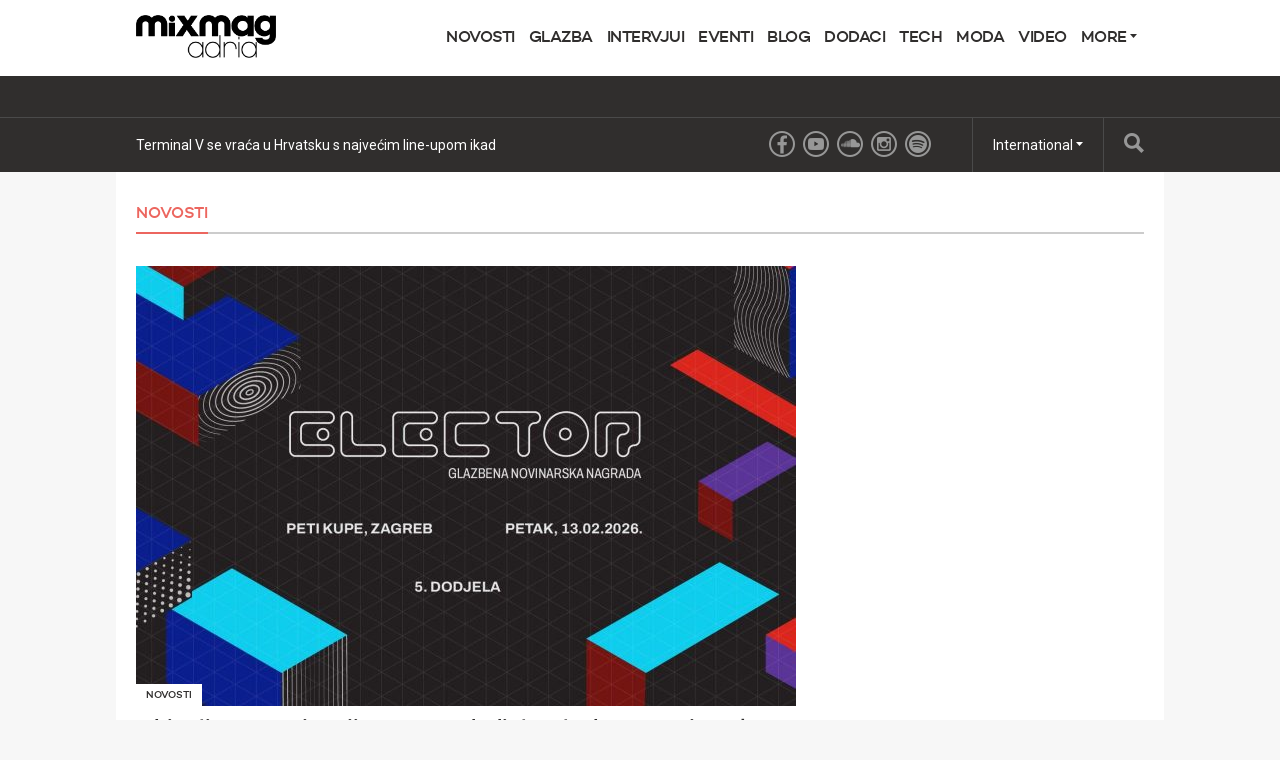

--- FILE ---
content_type: text/html; charset=utf-8
request_url: https://mixmagadria.com/novosti
body_size: 10638
content:
      <!DOCTYPE html>
<html prefix="og: http://ogp.me/ns#" >
  <head>
                  	    <title>Novosti - Mixmag Adria</title>
    <meta name="description" content="">
    <link rel='canonical' href="https://mixmagadria.com/novosti">
    <meta name="viewport" id="viewport" content="width=device-width, initial-scale=1">
            <link href="https://mixmagadria.com/rss-category/novosti" rel="alternate" title="RSS" type="application/rss+xml">
    <link rel="stylesheet" href="https://mixmagadria.com/assets/css/screen.css">
              <script>
            (function(i,s,o,g,r,a,m){i['GoogleAnalyticsObject']=r;i[r]=i[r]||function(){	
            (i[r].q=i[r].q||[]).push(arguments)},i[r].l=1*new Date();a=s.createElement(o),	
            m=s.getElementsByTagName(o)[0];a.async=1;a.src=g;m.parentNode.insertBefore(a,m)	
            })(window,document,'script','//www.google-analytics.com/analytics.js?aip=1','ga');
            ga('create', 'UA-59534264-2', 'auto');
            ga('create', 'UA-59534264-4', 'auto', {'name': 'network'});
            ga('send', 'pageview');
            ga('network.send', 'pageview');
        </script>
    
    <script>
	  			var preview = false;
	  

      var dfpId = "149393820";
      var dfpPrefix = "_HR_";
      var disableDFP = false;
      var disableTakeover = false;
      var allowTaboola = 0;
	          var gtmMode = false;
        </script>

		<meta property="fb:app_id" content="819885298194886" />		
        <script src="https://code.jquery.com/jquery-2.1.3.min.js"></script>
        <script src="https://mixmagadria.com/assets/js/mixmag.js?v=26-11-25"></script>
        <script>
            var mixmagLocaleForInfiniteLoadTitle = 'Mixmag Adria';
        </script>
		<script>(function(){/*

 Copyright The Closure Library Authors.
 SPDX-License-Identifier: Apache-2.0
*/
'use strict';var g=function(a){var b=0;return function(){return b<a.length?{done:!1,value:a[b++]}:{done:!0}}},l=this||self,m=/^[\w+/_-]+[=]{0,2}$/,p=null,q=function(){},r=function(a){var b=typeof a;if("object"==b)if(a){if(a instanceof Array)return"array";if(a instanceof Object)return b;var c=Object.prototype.toString.call(a);if("[object Window]"==c)return"object";if("[object Array]"==c||"number"==typeof a.length&&"undefined"!=typeof a.splice&&"undefined"!=typeof a.propertyIsEnumerable&&!a.propertyIsEnumerable("splice"))return"array";
if("[object Function]"==c||"undefined"!=typeof a.call&&"undefined"!=typeof a.propertyIsEnumerable&&!a.propertyIsEnumerable("call"))return"function"}else return"null";else if("function"==b&&"undefined"==typeof a.call)return"object";return b},u=function(a,b){function c(){}c.prototype=b.prototype;a.prototype=new c;a.prototype.constructor=a};var v=function(a,b){Object.defineProperty(l,a,{configurable:!1,get:function(){return b},set:q})};var y=function(a,b){this.b=a===w&&b||"";this.a=x},x={},w={};var aa=function(a,b){a.src=b instanceof y&&b.constructor===y&&b.a===x?b.b:"type_error:TrustedResourceUrl";if(null===p)b:{b=l.document;if((b=b.querySelector&&b.querySelector("script[nonce]"))&&(b=b.nonce||b.getAttribute("nonce"))&&m.test(b)){p=b;break b}p=""}b=p;b&&a.setAttribute("nonce",b)};var z=function(){return Math.floor(2147483648*Math.random()).toString(36)+Math.abs(Math.floor(2147483648*Math.random())^+new Date).toString(36)};var A=function(a,b){b=String(b);"application/xhtml+xml"===a.contentType&&(b=b.toLowerCase());return a.createElement(b)},B=function(a){this.a=a||l.document||document};B.prototype.appendChild=function(a,b){a.appendChild(b)};var C=function(a,b,c,d,e,f){try{var k=a.a,h=A(a.a,"SCRIPT");h.async=!0;aa(h,b);k.head.appendChild(h);h.addEventListener("load",function(){e();d&&k.head.removeChild(h)});h.addEventListener("error",function(){0<c?C(a,b,c-1,d,e,f):(d&&k.head.removeChild(h),f())})}catch(n){f()}};var ba=l.atob("aHR0cHM6Ly93d3cuZ3N0YXRpYy5jb20vaW1hZ2VzL2ljb25zL21hdGVyaWFsL3N5c3RlbS8xeC93YXJuaW5nX2FtYmVyXzI0ZHAucG5n"),ca=l.atob("WW91IGFyZSBzZWVpbmcgdGhpcyBtZXNzYWdlIGJlY2F1c2UgYWQgb3Igc2NyaXB0IGJsb2NraW5nIHNvZnR3YXJlIGlzIGludGVyZmVyaW5nIHdpdGggdGhpcyBwYWdlLg=="),da=l.atob("RGlzYWJsZSBhbnkgYWQgb3Igc2NyaXB0IGJsb2NraW5nIHNvZnR3YXJlLCB0aGVuIHJlbG9hZCB0aGlzIHBhZ2Uu"),ea=function(a,b,c){this.b=a;this.f=new B(this.b);this.a=null;this.c=[];this.g=!1;this.i=b;this.h=c},F=function(a){if(a.b.body&&!a.g){var b=
function(){D(a);l.setTimeout(function(){return E(a,3)},50)};C(a.f,a.i,2,!0,function(){l[a.h]||b()},b);a.g=!0}},D=function(a){for(var b=G(1,5),c=0;c<b;c++){var d=H(a);a.b.body.appendChild(d);a.c.push(d)}b=H(a);b.style.bottom="0";b.style.left="0";b.style.position="fixed";b.style.width=G(100,110).toString()+"%";b.style.zIndex=G(2147483544,2147483644).toString();b.style["background-color"]=I(249,259,242,252,219,229);b.style["box-shadow"]="0 0 12px #888";b.style.color=I(0,10,0,10,0,10);b.style.display=
"flex";b.style["justify-content"]="center";b.style["font-family"]="Roboto, Arial";c=H(a);c.style.width=G(80,85).toString()+"%";c.style.maxWidth=G(750,775).toString()+"px";c.style.margin="24px";c.style.display="flex";c.style["align-items"]="flex-start";c.style["justify-content"]="center";d=A(a.f.a,"IMG");d.className=z();d.src=ba;d.style.height="24px";d.style.width="24px";d.style["padding-right"]="16px";var e=H(a),f=H(a);f.style["font-weight"]="bold";f.textContent=ca;var k=H(a);k.textContent=da;J(a,
e,f);J(a,e,k);J(a,c,d);J(a,c,e);J(a,b,c);a.a=b;a.b.body.appendChild(a.a);b=G(1,5);for(c=0;c<b;c++)d=H(a),a.b.body.appendChild(d),a.c.push(d)},J=function(a,b,c){for(var d=G(1,5),e=0;e<d;e++){var f=H(a);b.appendChild(f)}b.appendChild(c);c=G(1,5);for(d=0;d<c;d++)e=H(a),b.appendChild(e)},G=function(a,b){return Math.floor(a+Math.random()*(b-a))},I=function(a,b,c,d,e,f){return"rgb("+G(Math.max(a,0),Math.min(b,255)).toString()+","+G(Math.max(c,0),Math.min(d,255)).toString()+","+G(Math.max(e,0),Math.min(f,
255)).toString()+")"},H=function(a){a=A(a.f.a,"DIV");a.className=z();return a},E=function(a,b){0>=b||null!=a.a&&0!=a.a.offsetHeight&&0!=a.a.offsetWidth||(fa(a),D(a),l.setTimeout(function(){return E(a,b-1)},50))},fa=function(a){var b=a.c;var c="undefined"!=typeof Symbol&&Symbol.iterator&&b[Symbol.iterator];b=c?c.call(b):{next:g(b)};for(c=b.next();!c.done;c=b.next())(c=c.value)&&c.parentNode&&c.parentNode.removeChild(c);a.c=[];(b=a.a)&&b.parentNode&&b.parentNode.removeChild(b);a.a=null};var ia=function(a,b,c,d,e){var f=ha(c),k=function(n){n.appendChild(f);l.setTimeout(function(){f?(0!==f.offsetHeight&&0!==f.offsetWidth?b():a(),f.parentNode&&f.parentNode.removeChild(f)):a()},d)},h=function(n){document.body?k(document.body):0<n?l.setTimeout(function(){h(n-1)},e):b()};h(3)},ha=function(a){var b=document.createElement("div");b.className=a;b.style.width="1px";b.style.height="1px";b.style.position="absolute";b.style.left="-10000px";b.style.top="-10000px";b.style.zIndex="-10000";return b};var K={},L=null;var M=function(){},N="function"==typeof Uint8Array,O=function(a,b){a.b=null;b||(b=[]);a.j=void 0;a.f=-1;a.a=b;a:{if(b=a.a.length){--b;var c=a.a[b];if(!(null===c||"object"!=typeof c||Array.isArray(c)||N&&c instanceof Uint8Array)){a.g=b-a.f;a.c=c;break a}}a.g=Number.MAX_VALUE}a.i={}},P=[],Q=function(a,b){if(b<a.g){b+=a.f;var c=a.a[b];return c===P?a.a[b]=[]:c}if(a.c)return c=a.c[b],c===P?a.c[b]=[]:c},R=function(a,b,c){a.b||(a.b={});if(!a.b[c]){var d=Q(a,c);d&&(a.b[c]=new b(d))}return a.b[c]};
M.prototype.h=N?function(){var a=Uint8Array.prototype.toJSON;Uint8Array.prototype.toJSON=function(){var b;void 0===b&&(b=0);if(!L){L={};for(var c="ABCDEFGHIJKLMNOPQRSTUVWXYZabcdefghijklmnopqrstuvwxyz0123456789".split(""),d=["+/=","+/","-_=","-_.","-_"],e=0;5>e;e++){var f=c.concat(d[e].split(""));K[e]=f;for(var k=0;k<f.length;k++){var h=f[k];void 0===L[h]&&(L[h]=k)}}}b=K[b];c=[];for(d=0;d<this.length;d+=3){var n=this[d],t=(e=d+1<this.length)?this[d+1]:0;h=(f=d+2<this.length)?this[d+2]:0;k=n>>2;n=(n&
3)<<4|t>>4;t=(t&15)<<2|h>>6;h&=63;f||(h=64,e||(t=64));c.push(b[k],b[n],b[t]||"",b[h]||"")}return c.join("")};try{return JSON.stringify(this.a&&this.a,S)}finally{Uint8Array.prototype.toJSON=a}}:function(){return JSON.stringify(this.a&&this.a,S)};var S=function(a,b){return"number"!==typeof b||!isNaN(b)&&Infinity!==b&&-Infinity!==b?b:String(b)};M.prototype.toString=function(){return this.a.toString()};var T=function(a){O(this,a)};u(T,M);var U=function(a){O(this,a)};u(U,M);var ja=function(a,b){this.c=new B(a);var c=R(b,T,5);c=new y(w,Q(c,4)||"");this.b=new ea(a,c,Q(b,4));this.a=b},ka=function(a,b,c,d){b=new T(b?JSON.parse(b):null);b=new y(w,Q(b,4)||"");C(a.c,b,3,!1,c,function(){ia(function(){F(a.b);d(!1)},function(){d(!0)},Q(a.a,2),Q(a.a,3),Q(a.a,1))})};var la=function(a,b){V(a,"internal_api_load_with_sb",function(c,d,e){ka(b,c,d,e)});V(a,"internal_api_sb",function(){F(b.b)})},V=function(a,b,c){a=l.btoa(a+b);v(a,c)},W=function(a,b,c){for(var d=[],e=2;e<arguments.length;++e)d[e-2]=arguments[e];e=l.btoa(a+b);e=l[e];if("function"==r(e))e.apply(null,d);else throw Error("API not exported.");};var X=function(a){O(this,a)};u(X,M);var Y=function(a){this.h=window;this.a=a;this.b=Q(this.a,1);this.f=R(this.a,T,2);this.g=R(this.a,U,3);this.c=!1};Y.prototype.start=function(){ma();var a=new ja(this.h.document,this.g);la(this.b,a);na(this)};
var ma=function(){var a=function(){if(!l.frames.googlefcPresent)if(document.body){var b=document.createElement("iframe");b.style.display="none";b.style.width="0px";b.style.height="0px";b.style.border="none";b.style.zIndex="-1000";b.style.left="-1000px";b.style.top="-1000px";b.name="googlefcPresent";document.body.appendChild(b)}else l.setTimeout(a,5)};a()},na=function(a){var b=Date.now();W(a.b,"internal_api_load_with_sb",a.f.h(),function(){var c;var d=a.b,e=l[l.btoa(d+"loader_js")];if(e){e=l.atob(e);
e=parseInt(e,10);d=l.btoa(d+"loader_js").split(".");var f=l;d[0]in f||"undefined"==typeof f.execScript||f.execScript("var "+d[0]);for(;d.length&&(c=d.shift());)d.length?f[c]&&f[c]!==Object.prototype[c]?f=f[c]:f=f[c]={}:f[c]=null;c=Math.abs(b-e);c=1728E5>c?0:c}else c=-1;0!=c&&(W(a.b,"internal_api_sb"),Z(a,Q(a.a,6)))},function(c){Z(a,c?Q(a.a,4):Q(a.a,5))})},Z=function(a,b){a.c||(a.c=!0,a=new l.XMLHttpRequest,a.open("GET",b,!0),a.send())};(function(a,b){l[a]=function(c){for(var d=[],e=0;e<arguments.length;++e)d[e-0]=arguments[e];l[a]=q;b.apply(null,d)}})("__d3lUW8vwsKlB__",function(a){"function"==typeof window.atob&&(a=window.atob(a),a=new X(a?JSON.parse(a):null),(new Y(a)).start())});}).call(this);

window.__d3lUW8vwsKlB__("[base64]");</script>		
		
      
		
  </head>
  <body  data-e="">
	       	  

	    <script>(function(d, s, id) {
	      var js, fjs = d.getElementsByTagName(s)[0];
	      if (d.getElementById(id)) return;
	      js = d.createElement(s); js.id = id;
	      js.src = "//connect.facebook.net/en_US/sdk.js#xfbml=1&version=v2.5&appId=1513631915570801";
	      fjs.parentNode.insertBefore(js, fjs);
	    }(document, 'script', 'facebook-jssdk'));</script>



		  		  <!-- Desktop Header -->
		  <div class="do">
		      <!-- SO: Standard Header -->
<!-- NOTE: I can't build styles locally, so I'm using the `style` attribute to make some changes to the way the logo is positioned. -->
<header class="site-header">
  <div style="display: flex; align-items: center" class="container">
    <a
      href="/"
      style="display: block; float: none; top: auto"
      class="site-header__logo"
      ><img
        style="width: 140px"
        src="https://mixmagadria.com/assets/uploads/images/logo-mixmag-png-black.png"
        alt="Mixmag Adria"
    /></a>

    <nav class="nav">
      <ul>
                                <li class="nav__parent">
          <a href="/novosti">Novosti</a>
        </li>
                <li class="nav__parent">
          <a href="/glazba">Glazba</a>
        </li>
                <li class="nav__parent">
          <a href="/intervjui">Intervjui</a>
        </li>
                <li class="nav__parent">
          <a href="/eventi">Eventi</a>
        </li>
                <li class="nav__parent">
          <a href="/blog">Blog</a>
        </li>
                <li class="nav__parent">
          <a href="/features">Dodaci</a>
        </li>
                <li class="nav__parent">
          <a href="/tech">Tech</a>
        </li>
                <li class="nav__parent">
          <a href="/moda">Moda</a>
        </li>
                <li class="nav__parent">
          <a href="/video">Video</a>
        </li>
                <li class="nav__parent dropdown__selector">
          <a href="#"
            >More <i class="ico ico__arrow ico__arrow--black"></i
          ></a>
          <ul>
            <li class="dropdown__item"><a href="/page/impressum/">Impressum</a></li>
<li class="dropdown__item"><a href="/page/o-nama">O nama</a></li>
<li class="dropdown__item"><a href="/page/pravila-zashtite-osobnih-podataka">Pravila zaštite osobnih podataka</a></li>
          </ul>
        </li>
      </ul>
    </nav>
  </div>
</header>
<!-- EO: Standard Header -->

		        <div class="billboard">
		          <div class="dfp_billboard"></div>
		        </div>

		        <div class="top-bar">
		          <div class="container">
		            <div class="js-ticker"></div>
							<a href="/search/" class="top-bar__search">
								<i class="ico ico__search"></i>
							</a>
		            <ul class="international">
  <li class="dropdown__selector">
    International <i class="ico ico__arrow"></i>
    <ul class="dropdown--international">
      <li class="dropdown__item">
        <a href="https://mixmag.net/">Global</a>
      </li>
      <li class="dropdown__item">
        <a href="https://mixmagadria.com/">Adria</a>
      </li>
      <li class="dropdown__item">
        <a href="https://mixmag.asia/">Asia</a>
      </li>
      <li class="dropdown__item">
        <a href="https://mixmag.net.au/">Australia / NZ</a>
      </li>
      <li class="dropdown__item">
        <a href="https://mixmag.com.br/">Brazil</a>
      </li>
      <li class="dropdown__item">
        <a href="https://mixmagcaribbean.com/">Caribbean</a>
      </li>
      <li class="dropdown__item">
        <a href="https://mixmag.com.cn/">China</a>
      </li>
      <li class="dropdown__item">
        <a href="https://mixmag.fr/">France</a>
      </li>
      <li class="dropdown__item">
        <a href="https://mixmaggermany.de/">Germany</a>
      </li>
      <li class="dropdown__item">
        <a href="https://mixmag.ge/en">Georgia - English</a>
      </li>
      <li class="dropdown__item">
        <a href="https://mixmag.ge/ka">Georgia - Georgian</a>
      </li>
	<li class="dropdown__item">
        <a href="https://mixmagit.com/">Italy</a>
      </li>
      <li class="dropdown__item">
        <a href="https://www.mixmagjapan.com/">Japan</a>
      </li>
      <li class="dropdown__item">
        <a href="https://www.mixmag.kr/">Korea</a>
      </li>
      <li class="dropdown__item">
        <a href="https://mixmaglatinamerica.com/">Latin America</a>
      </li>
      <li class="dropdown__item">
        <a href="https://mixmagmena.com/">MENA - English</a>
      </li>
      <li class="dropdown__item">
        <a href="https://mixmagnl.com/">Netherlands</a>
      </li>
      <li class="dropdown__item">
        <a href="https://mixmag.es/">Spain</a>
      </li>
      <li class="dropdown__item">
        <a href="https://mixmag.com.tr/">Turkey</a>
      </li>
      <li class="dropdown__item">
        <a href="https://mixmaguae.com/">UAE</a>
      </li>
      <li class="dropdown__item">
        <a href="https://mixmagukraine.com/">Ukraine</a>
      </li>
    </ul>
  </li>
</ul>
		            <ul class="social">
    <li class="social__network"><a href="https://www.facebook.com/MixmagAdria" class="ico ico__facebook"></a></li>        <li class="social__network"><a href="https://www.youtube.com/@mixmagadria" class="ico ico__youtube"></a></li>            <li class="social__network"><a href="https://soundcloud.com/mixmagadria" class="ico ico__soundcloud"></a></li>        <li class="social__network"><a href="https://www.instagram.com/mixmagadria/" class="ico ico__instagram"></a></li>    <li class="social__network"><a href="https://open.spotify.com/user/82hp02vvovsbe752tv1cbcmoj" class="ico ico__spotify"></a></li></ul>
		          </div>
		        </div>
		    </div>

		    <div class="mo mo-fixed-header">
		        <header class="site-header-mo">
  <a href="/" class="site-header-mo__logo"
    ><img
      style="width: 140px"
      src="https://mixmagadria.com/assets/uploads/images/logo-mixmag-svg4.svg"
      alt="Mixmag Adria"
  /></a>
    <a href="/search" class="site-header-mo__left"><img src="/assets/img/mobile-icons/search.png" height="24" alt="Search"></a>
  <a href="#" class="site-header-mo__right js-burger"
    ><img src="/assets/img/mobile-icons/burger.png" height="24" alt="Menu"></a
  >
</header>

<div class="site-header-mo__shortcuts">
  <a href="/" class="site-header-mo__left">Home</a>

     <a href="/novosti">Novosti</a>
  
  <a href="#" class="site-header-mo__right js-burger">Menu</a>
</div>

<nav class="site-header-mo__nav">
  <ul>
    <li><a href="/">Home</a></li>
                <li><a href="/novosti">Novosti</a></li>
        <li><a href="/glazba">Glazba</a></li>
        <li><a href="/intervjui">Intervjui</a></li>
        <li><a href="/eventi">Eventi</a></li>
        <li><a href="/blog">Blog</a></li>
        <li><a href="/features">Dodaci</a></li>
        <li><a href="/tech">Tech</a></li>
        <li><a href="/moda">Moda</a></li>
        <li><a href="/video">Video</a></li>
            <li>
      <a href="#" class="has-sub">Mixmag</a>
      <ul class="site-header-mo__nav--sub">
        <li class="dropdown__item"><a href="/page/impressum/">Impressum</a></li>
<li class="dropdown__item"><a href="/page/o-nama">O nama</a></li>
<li class="dropdown__item"><a href="/page/pravila-zashtite-osobnih-podataka">Pravila zaštite osobnih podataka</a></li>
      </ul>
    </li>
  </ul>
</nav>
		    </div>

      <!-- SO: Main Contents -->
      <main class="container">                

    <div class="mo push--small mobile-ad mobile-ad--top">
  <div id="dfp_mobile" class="dfp_mobile"></div>
</div>


        
  <div class="do">
                    
    <ul class="tabs pull--pad push">
      <li class="tabs__tab tabs__tab--active"><a href="/novosti">Novosti</a></li>
            <div class="clear"></div>
    </ul>
  </div>

  <div class="mo">
    <ul class="section-filter__select section-filter__select--mo">
      <li>
                          <a href="/novosti">Novosti <span class="section-filter__indicator">▼</span></a>
        
        <ul>
                            </ul>
      </li>
      <div class="clear"></div>
    </ul>
  </div>



        <div id="js-infinity" class="js-article" data-uri="/novosti" data-template="standard">
            
                <div class="d-grid d-grid--focal push--large">
                    <div class="grid__item grid__item--main">
                            
			
	<article class="story-block story-block--focal " dir="ltr">
		<a href="/read/objavljene-nominacije-za-peti-elector-novosti" class="story-block__clickable">
						<figure class="story-block__figure">
																																								<img src="https://mixmagadria.com/assets/uploads/images/_twoThirds/1320x880.jpg" width="184" height="123">
								<span class="context-marker" >Novosti</span>			</figure>
						<div class="story-block__content">
								<h3 class="story-block__title">Objavljene nominacije za petu dodjelu Glazbene novinarske nagrade Elector</h3>
									<div class="story-block__excerpt">
						<p>Dodjela Glazbene novinarske nagrade Elector održat će se 13.02.2026., u klubu Peti Kupe</p>
					</div>
							</div>
			<div class="clear"></div>
		</a>
	</article>
	

                        
                    </div>
                    <div class="grid__item grid__item--aside do">
                        <div class="mpu" data-dmpuFriendly="true"></div>
                    </div>
                    <div class="clear"></div>
                </div>

                <div class="d-grid m-grid d-grid--3x">
                                                                        <div class="grid__item push--large ">
                                          
			
	<article class="story-block story-block--third " dir="ltr">
		<a href="/read/povodom-rodjendana-frankiea-knucklesa-objavlje-novi-miks-novosti" class="story-block__clickable">
						<figure class="story-block__figure">
																																								<img src="https://mixmagadria.com/assets/uploads/images/_columns3/Knuckles26.jpg" width="184" height="123">
								<span class="context-marker" >Novosti</span>			</figure>
						<div class="story-block__content">
								<h3 class="story-block__title">Povodom rođendana legendarnog Frankiea Knucklesa, objavljen njegov novootkriveni miks</h3>
									<div class="story-block__excerpt">
						<p>Dvosatni DJ set objavio je Defected, ekskluzivno putem Apple Musica</p>
					</div>
							</div>
			<div class="clear"></div>
		</a>
	</article>
	
                            </div>
                                                                                                <div class="grid__item push--large ">
                                          
			
	<article class="story-block story-block--third " dir="ltr">
		<a href="/feature/najbolja-regionalna-house-izdanja-12-2025" class="story-block__clickable">
						<figure class="story-block__figure">
																																								<img src="https://mixmagadria.com/assets/uploads/images/_columns3/top-house-12-2025.jpg" width="184" height="123">
								<span class="context-marker" >Novosti</span>			</figure>
						<div class="story-block__content">
								<h3 class="story-block__title">Najbolja regionalna house izdanja: prosinac / decembar 2025.</h3>
									<div class="story-block__excerpt">
						<p>Dvomjesečna selekcija regionalnog deep, tech, jackin, progressive, minimal &amp; bass housea iz 12.mj. 2025.</p>
					</div>
							</div>
			<div class="clear"></div>
		</a>
	</article>
	
                            </div>
                                                                                                <div class="grid__item push--large ">
                                          
			
	<article class="story-block story-block--third " dir="ltr">
		<a href="/read/preminuo-madjarski-dj-chriss-ronosn-novosti" class="story-block__clickable">
						<figure class="story-block__figure">
																															<img src="https://mixmagadria.com/assets/uploads/images/_columns3/chrissronsonn.jpg" width="184" height="123">
								<span class="context-marker" >Novosti</span>			</figure>
						<div class="story-block__content">
								<h3 class="story-block__title">Preminuo mađarski DJ Chriss Ronson</h3>
									<div class="story-block__excerpt">
						<p>Chriss je bio osnivač Cre8tion Recordsa i rezident DJ Kecel venue Club Korona</p>
					</div>
							</div>
			<div class="clear"></div>
		</a>
	</article>
	
                            </div>
                                                                                                <div class="grid__item push--large ">
                                          
			
	<article class="story-block story-block--third " dir="ltr">
		<a href="/read/film-depeche-mode-m-na-netflixu-novosti" class="story-block__clickable">
						<figure class="story-block__figure">
																																								<img src="https://mixmagadria.com/assets/uploads/images/_columns3/depechemodem.jpg" width="184" height="123">
								<span class="context-marker" >Novosti</span>			</figure>
						<div class="story-block__content">
								<h3 class="story-block__title">Film &#039;&#039;Depeche Mode M&#039;&#039; dostupan na Netflixu</h3>
									<div class="story-block__excerpt">
						<p>Film iz 2023. odnosni se na tri rasprodana koncerta u Mexico Cityju</p>
					</div>
							</div>
			<div class="clear"></div>
		</a>
	</article>
	
                            </div>
                                                                                                <div class="grid__item push--large grid__item--mo-half">
                                          
			
	<article class="story-block story-block--third " dir="ltr">
		<a href="/feature/dee-12-traka-2025" class="story-block__clickable">
						<figure class="story-block__figure">
																																								<img src="https://mixmagadria.com/assets/uploads/images/_columns3/DEE-CHART-012026.jpg" width="184" height="123">
								<span class="context-marker" >Novosti</span>			</figure>
						<div class="story-block__content">
								<h3 class="story-block__title">DEE - 12 traka koje su obeležila 2025.</h3>
									<div class="story-block__excerpt">
						<p>Beogradska DJ/producentica predstavlja svoju godišnju selekciju</p>
					</div>
							</div>
			<div class="clear"></div>
		</a>
	</article>
	
                            </div>
                                                                                                <div class="grid__item push--large grid__item--mo-half">
                                          
			
	<article class="story-block story-block--third " dir="ltr">
		<a href="/read/my-top-3-essentials-kino-todo-glazba" class="story-block__clickable">
						<figure class="story-block__figure">
																																								<img src="https://mixmagadria.com/assets/uploads/images/_columns3/kinotodo.jpg" width="184" height="123">
								<span class="context-marker" >Glazba</span>			</figure>
						<div class="story-block__content">
								<h3 class="story-block__title">My Top 3 Essentials: Kino Todo</h3>
									<div class="story-block__excerpt">
						<p>U rubrici My Top 3 Essentials gostuje DJ i producent iz Tel-Aviva</p>
					</div>
							</div>
			<div class="clear"></div>
		</a>
	</article>
	
                            </div>
                                                                <div class="clear"></div>
                </div>

                <div class="inline-billboard push do"><div class="dfp_inline_billboard_1"></div></div>

                <div class="d-grid d-grid--focal push--large">
                    <div class="grid__item grid__item--main push">
                            
			
	<article class="story-block story-block--focal " dir="ltr">
		<a href="/read/krece-drugi-krug-glasanja-peta-dodjela-nagrada-elector-novosti" class="story-block__clickable">
						<figure class="story-block__figure">
																																								<img src="https://mixmagadria.com/assets/uploads/images/_twoThirds/1320x880.jpg" width="184" height="123">
								<span class="context-marker" >Novosti</span>			</figure>
						<div class="story-block__content">
								<h3 class="story-block__title">Kreće drugi krug glasnja za petu dodjelu nagrada Elector</h3>
									<div class="story-block__excerpt">
						<p>Dodjela Glazbene novinarske nagrade Elector održat će se 13.02.2026., u klubu Peti Kupe</p>
					</div>
							</div>
			<div class="clear"></div>
		</a>
	</article>
	
                    </div>
                    <div class="grid__item grid__item--aside">
                                  
			
	<article class="story-block story-block--third " dir="ltr">
		<a href="/read/moodyverse-predstavlja-novo-izdanje-osebujnog-cenkka-glazba" class="story-block__clickable">
						<figure class="story-block__figure">
																																								<img src="https://mixmagadria.com/assets/uploads/images/_columns3/CENNK-1.jpg" width="184" height="123">
								<span class="context-marker" >Glazba</span>			</figure>
						<div class="story-block__content">
								<h3 class="story-block__title">Slovačka etiketa Moodyverse predstavlja novo izdanje osebujnog CENKK-a</h3>
									<div class="story-block__excerpt">
						<p>CENKK, kao kontratenor u svijetu elektroničke glazbe, jedinstvena je pojava na glazbenoj sceni </p>
					</div>
							</div>
			<div class="clear"></div>
		</a>
	</article>
	
                    </div>
                    <div class="clear"></div>
                </div>

                <div class="d-grid m-grid d-grid--3x">
                                                                        <div class="grid__item push--large with-story ">
                                          
			
	<article class="story-block story-block--third " dir="ltr">
		<a href="/read/culminazione-prvi-album-dj-demiana-glazba" class="story-block__clickable">
						<figure class="story-block__figure">
																																								<img src="https://mixmagadria.com/assets/uploads/images/_columns3/culminazione.jpg" width="184" height="123">
								<span class="context-marker" >Glazba</span>			</figure>
						<div class="story-block__content">
								<h3 class="story-block__title">&#039;&#039;Culminazione&#039;&#039;, prvi album DJ Demiana, techno aliasa Damira Martinovića Mrleta</h3>
									<div class="story-block__excerpt">
						<p>Album je realiziran u suradnji sa Seraphimom Codexom, uz remikseve Petra Dundova i DJ Jocka</p>
					</div>
							</div>
			<div class="clear"></div>
		</a>
	</article>
	
                            </div>
                                                                                                <div class="grid__item push--large with-story ">
                                          
			
	<article class="story-block story-block--third " dir="ltr">
		<a href="/read/snima-se-komedija-o-ulazu-u-berghain-novosti" class="story-block__clickable">
						<figure class="story-block__figure">
																															<img src="https://mixmagadria.com/assets/uploads/images/_columns3/berghain-logo.jpg" width="184" height="123">
								<span class="context-marker" >Novosti</span>			</figure>
						<div class="story-block__content">
								<h3 class="story-block__title">Snima se komedija o situacijama na ulazu u Berghain</h3>
									<div class="story-block__excerpt">
						<p>Film prati dogodovštine dvojice mladića iz SAD-a koji ne uspijevaju ući u kultni berlinski klub</p>
					</div>
							</div>
			<div class="clear"></div>
		</a>
	</article>
	
                            </div>
                                                                                                <div class="grid__item push--large with-story grid__item--mo-half">
                                          
			
	<article class="story-block story-block--third " dir="ltr">
		<a href="/read/klubovi-kao-fan-zone-svjetsko-prvenstvo-nogome-2026-novosti" class="story-block__clickable">
						<figure class="story-block__figure">
																															<img src="https://mixmagadria.com/assets/uploads/images/_columns3/matthieu-joannon-lzsFXjAuoFE-unsplash.jpg" width="184" height="123">
								<span class="context-marker" >Novosti</span>			</figure>
						<div class="story-block__content">
								<h3 class="story-block__title">Klubovi diljem Europe mogli bi postati fan zone tijekom idućeg Svjetskog prvenstva u nogometu</h3>
									<div class="story-block__excerpt">
						<p>S obzirom na vremensku razliku s američkim kontinentom, open air fan zone neće biti moguće u svim gradovima</p>
					</div>
							</div>
			<div class="clear"></div>
		</a>
	</article>
	
                            </div>
                                                                                                <div class="grid__item push--large with-story grid__item--mo-half">
                                          
			
	<article class="story-block story-block--third " dir="ltr">
		<a href="/read/my-top-3-essentials-lee-burridge-glazba" class="story-block__clickable">
						<figure class="story-block__figure">
																																								<img src="https://mixmagadria.com/assets/uploads/images/_columns3/250611_julianwalter_leeburridge_0606.jpg" width="184" height="123">
								<span class="context-marker" >Glazba</span>			</figure>
						<div class="story-block__content">
								<h3 class="story-block__title">My Top 3 Essentials: Lee Burridge</h3>
									<div class="story-block__excerpt">
						<p>Novi gost naše rubrike je legendarni britanski DJ i producent</p>
					</div>
							</div>
			<div class="clear"></div>
		</a>
	</article>
	
                            </div>
                                                                                                <div class="grid__item push--large with-story grid__item--mo-half">
                                          
			
	<article class="story-block story-block--third " dir="ltr">
		<a href="/read/beogradski-tandem-inner-sense-objavljuje-acid-303-glazba" class="story-block__clickable">
						<figure class="story-block__figure">
																																								<img src="https://mixmagadria.com/assets/uploads/images/_columns3/IS-IMG_1069.jpg" width="184" height="123">
								<span class="context-marker" >Glazba</span>			</figure>
						<div class="story-block__content">
								<h3 class="story-block__title">Beogradski tandem Innēr Sense objavljuje &#039;&#039;ACID 303&#039;&#039;, traku koja je odjeknula na Awakeningsu</h3>
									<div class="story-block__excerpt">
						<p>Traka izlazi na etiketi Spectrum (NL), zajedno sa &#039;&#039;People Can Fly&#039;&#039;</p>
					</div>
							</div>
			<div class="clear"></div>
		</a>
	</article>
	
                            </div>
                                                                                                <div class="grid__item push--large with-story grid__item--mo-half">
                                          
			
	<article class="story-block story-block--third " dir="ltr">
		<a href="/read/elektronski-duo-idq-predstavlja-shadow-me-glazba" class="story-block__clickable">
						<figure class="story-block__figure">
																																								<img src="https://mixmagadria.com/assets/uploads/images/_columns3/idq-cover.jpg" width="184" height="123">
								<span class="context-marker" >Glazba</span>			</figure>
						<div class="story-block__content">
								<h3 class="story-block__title">Elektronski duo IDQ predstavlja novi EP &#039;&#039;Shadow Me&#039;&#039;</h3>
									<div class="story-block__excerpt">
						<p>EP objavljuje etiketa The Soundgarden koju vodi Nick Warren</p>
					</div>
							</div>
			<div class="clear"></div>
		</a>
	</article>
	
                            </div>
                                                                <div class="clear"></div>
                </div>

                <div class="d-grid d-grid--3x">
                                                                        <div class="grid__item push--large">
                                          
			
	<article class="story-block story-block--third story-block--side-mo" dir="ltr">
		<a href="/read/watergate-bi-mogao-useliti-u-nekadašnji-schwoz-novosti" class="story-block__clickable">
						<figure class="story-block__figure">
																															<img src="https://mixmagadria.com/assets/uploads/images/_columns3/watergate-berlin.jpg" width="184" height="123">
								<span class="context-marker" >Novosti</span>			</figure>
						<div class="story-block__content">
								<h3 class="story-block__title">Watergate bi mogao useliti u prostor nekadašnjeg queer kluba SchwoZ</h3>
									<div class="story-block__excerpt">
						<p>Watergate je prestao s radom 31.12.2024., a SchwoZ se zatvorio početkom ovog mjeseca</p>
					</div>
							</div>
			<div class="clear"></div>
		</a>
	</article>
	
                            </div>
                                                    <div class="grid__item push--large">
                                          
			
	<article class="story-block story-block--third story-block--side-mo" dir="ltr">
		<a href="/feature/dj-jock-chart-11-2025" class="story-block__clickable">
						<figure class="story-block__figure">
																																								<img src="https://mixmagadria.com/assets/uploads/images/_columns3/DJ-JOCK-CHART.jpg" width="184" height="123">
								<span class="context-marker" >Novosti</span>			</figure>
						<div class="story-block__content">
								<h3 class="story-block__title">DJ Jock Chart 11/2025</h3>
									<div class="story-block__excerpt">
						<p>Mjesečna selekcija popularnog splitskog DJ-a i producenta</p>
					</div>
							</div>
			<div class="clear"></div>
		</a>
	</article>
	
                            </div>
                                                    <div class="grid__item push--large">
                                          
			
	<article class="story-block story-block--third story-block--side-mo" dir="ltr">
		<a href="/read/peta-dodjela-nagrade-elector-u-petom-kupeu-novosti" class="story-block__clickable">
						<figure class="story-block__figure">
																																								<img src="https://mixmagadria.com/assets/uploads/images/_columns3/Elector2024FOTO-ValerioBaranovic-5_251129_105052.jpg" width="184" height="123">
								<span class="context-marker" >Novosti</span>			</figure>
						<div class="story-block__content">
								<h3 class="story-block__title">Peta dodjela glazbene nagrade Elector održat će se u Petom Kupeu</h3>
									<div class="story-block__excerpt">
						<p>Jubilarna dodjela na rasporedu je u petak, 13.02.2026.</p>
					</div>
							</div>
			<div class="clear"></div>
		</a>
	</article>
	
                            </div>
                                                    <div class="grid__item push--large">
                                          
			
	<article class="story-block story-block--third story-block--side-mo" dir="ltr">
		<a href="/read/fosfen-records-novi-label-glazba" class="story-block__clickable">
						<figure class="story-block__figure">
																																								<img src="https://mixmagadria.com/assets/uploads/images/_columns3/fosfen.jpg" width="184" height="123">
								<span class="context-marker" >Glazba</span>			</figure>
						<div class="story-block__content">
								<h3 class="story-block__title">Fosfen Records, novi label koji oblikuje zvuk progressive housea, melodic techna i indie dancea</h3>
									<div class="story-block__excerpt">
						<p>Iza Fosfen Recordsa stoje Filip Žarkić i Lacovetti</p>
					</div>
							</div>
			<div class="clear"></div>
		</a>
	</article>
	
                            </div>
                                                    <div class="grid__item push--large">
                                          
			
	<article class="story-block story-block--third story-block--side-mo" dir="ltr">
		<a href="/read/spotify-noviteti-whosampled-importiranje-playlista-novosti" class="story-block__clickable">
						<figure class="story-block__figure">
																																								<img src="https://mixmagadria.com/assets/uploads/images/_columns3/spotify-w-s.jpg" width="184" height="123">
								<span class="context-marker" >Novosti</span>			</figure>
						<div class="story-block__content">
								<h3 class="story-block__title">Spotify noviteti: WhoSampled i importiranje playlista s drugih platformi</h3>
									<div class="story-block__excerpt">
						<p>Akvizicija baze bodataka za detektiranje semplova posljednja je vijest vezana za Spotify</p>
					</div>
							</div>
			<div class="clear"></div>
		</a>
	</article>
	
                            </div>
                                                    <div class="grid__item push--large">
                                          
			
	<article class="story-block story-block--third story-block--side-mo" dir="ltr">
		<a href="/read/berlinski-salon-zur-wilden-renate-najavio-party-zatvaranja-eventi" class="story-block__clickable">
						<figure class="story-block__figure">
																																								<img src="https://mixmagadria.com/assets/uploads/images/_columns3/renate3112.jpg" width="184" height="123">
								<span class="context-marker" >Eventi</span>			</figure>
						<div class="story-block__content">
								<h3 class="story-block__title">Berlinski Salon zur Wilden Renate najavio party zatvaranja</h3>
									<div class="story-block__excerpt">
						<p>Spektakularno zatvaranje zakazano je za 31.12., a trajat će čak 86 sati</p>
					</div>
							</div>
			<div class="clear"></div>
		</a>
	</article>
	
                            </div>
                                                                <div class="clear"></div>
                </div>

                <div class="inline-billboard push do"><div class="dfp_inline_billboard_2"></div></div>

                <a href="https://mixmagadria.com/novosti/p2" id="js-next" class="btn">Read More</a>        </div>
        </main>      <!-- EO: Main Contents -->

                    <div id="js-loading" class="loading"><img src="/assets/img/loading.gif" alt="Loading..."><br><span>Loading...</span></div>
        
					    <div class="takeover">
	      <div class="takeover__left" id="dfp_takeover-left" style="left:-440px !important;"></div>
	      <div class="takeover__right" id="dfp_takeover-right" style="right:-440px !important;"></div>
	    </div>
		

    
        

        
    <div class="dfp_1x1-ros"></div>

	<div id="addsupply"></div>
	<script>
        var aenabled = false;
        
                    abchecker = function(){
                if(aenabled) {
                    ga('send', 'event', 'AdBlocked', 'Shown', {'nonInteraction': 1});
                } else {
                    ga('send', 'event', 'AdBlocked', 'Blocked', {'nonInteraction': 1});
                }
            };
        
		document.write('<scr' + 'ipt type="text/javascript" src="/assets/js/ads.js"><\/scr' + 'ipt>');
		document.write('<scr' + 'ipt type="text/javascript" src="/assets/js/abchecker.js"><\/scr' + 'ipt>');
    </script>
  <script defer src="https://static.cloudflareinsights.com/beacon.min.js/vcd15cbe7772f49c399c6a5babf22c1241717689176015" integrity="sha512-ZpsOmlRQV6y907TI0dKBHq9Md29nnaEIPlkf84rnaERnq6zvWvPUqr2ft8M1aS28oN72PdrCzSjY4U6VaAw1EQ==" data-cf-beacon='{"version":"2024.11.0","token":"d669da64cdd24d748ee4e72d5f2bacf0","r":1,"server_timing":{"name":{"cfCacheStatus":true,"cfEdge":true,"cfExtPri":true,"cfL4":true,"cfOrigin":true,"cfSpeedBrain":true},"location_startswith":null}}' crossorigin="anonymous"></script>
</body>
</html>

    

--- FILE ---
content_type: text/html; charset=utf-8
request_url: https://mixmagadria.com/dynamic/ticker
body_size: -247
content:
<ul class="ticker">
    <li class="ticker__slide"><a href="/read/terminal-v-se-vraca-u-hrvatsku-s-najvecim-line-upom-ikad-eventi">Terminal V se vraća u Hrvatsku s najvećim line-upom ikad</a></li><li class="ticker__slide"><a href="/read/objavljene-nominacije-za-peti-elector-novosti">Objavljene nominacije za petu dodjelu Glazbene novinarske nagrade Elector</a></li><li class="ticker__slide"><a href="/feature/kako-je-nestalo-slovo-m-iz-mtv">Kako je nestalo slovo M iz MTV</a></li><li class="ticker__slide"><a href="/read/kolsch-objavljuje-deluxe-izdanje-albuma-kinema-glazba">Kölsch objavljuje Deluxe izdanje svog posljednjeg albuma &#039;&#039;KINEMA&#039;&#039;</a></li></ul>

--- FILE ---
content_type: text/html; charset=utf-8
request_url: https://www.google.com/recaptcha/api2/aframe
body_size: 268
content:
<!DOCTYPE HTML><html><head><meta http-equiv="content-type" content="text/html; charset=UTF-8"></head><body><script nonce="c5OQbXi739zD8WiUuejx7g">/** Anti-fraud and anti-abuse applications only. See google.com/recaptcha */ try{var clients={'sodar':'https://pagead2.googlesyndication.com/pagead/sodar?'};window.addEventListener("message",function(a){try{if(a.source===window.parent){var b=JSON.parse(a.data);var c=clients[b['id']];if(c){var d=document.createElement('img');d.src=c+b['params']+'&rc='+(localStorage.getItem("rc::a")?sessionStorage.getItem("rc::b"):"");window.document.body.appendChild(d);sessionStorage.setItem("rc::e",parseInt(sessionStorage.getItem("rc::e")||0)+1);localStorage.setItem("rc::h",'1768952144068');}}}catch(b){}});window.parent.postMessage("_grecaptcha_ready", "*");}catch(b){}</script></body></html>

--- FILE ---
content_type: application/javascript; charset=utf-8
request_url: https://fundingchoicesmessages.google.com/f/AGSKWxXqBrhm8p25fr5fsLALNJyr5cg5DORWW2h4Hg724ksOUIqDo2cP7m9khRIxm0xoAIZwMOzqbS4xtDJ5A17Czil34ABXd83oiormiYVsc-4LnHkY3sk5sdaE86rf0kWkfSVRY7aTGCTzXCQIxr_ynuzjDJFM_giSNf9Ik6WVI4vc3LICXUN5PcmsQyKi/_/160_600./ad/live-/adv_468_/adchoice..adengine.
body_size: -1290
content:
window['2ebcac7d-e8c6-42d1-9edb-3e4719790761'] = true;

--- FILE ---
content_type: application/javascript
request_url: https://mixmagadria.com/assets/js/abchecker.js
body_size: -651
content:
abchecker();